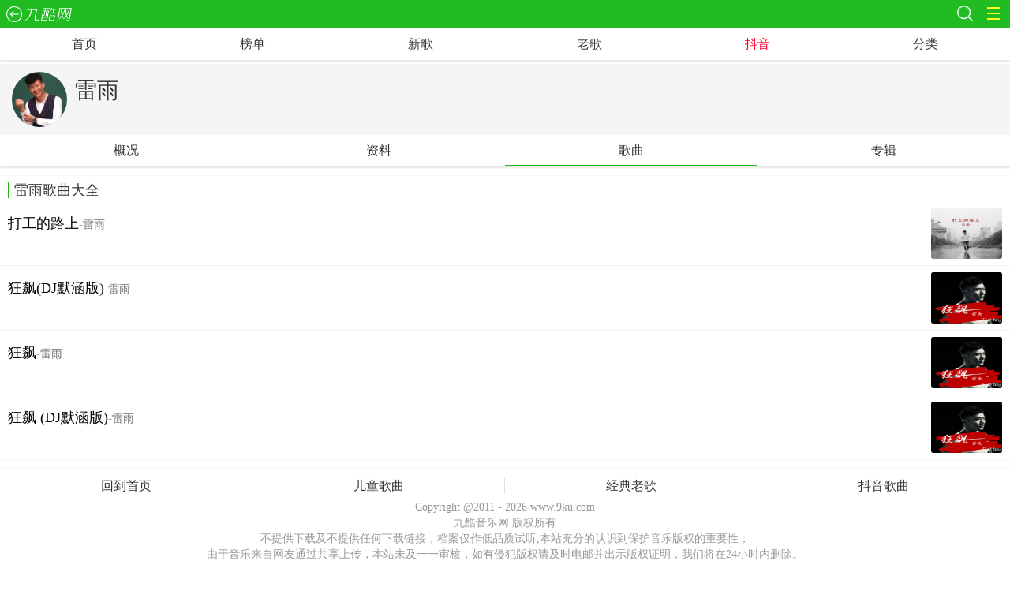

--- FILE ---
content_type: text/html; charset=UTF-8
request_url: https://m.9ku.com/geshou/59021.htm
body_size: 2878
content:
<!doctype html>
<html>
<head>
<meta charset="utf-8">
<meta name="apple-touch-fullscreen" content="YES" />
<meta name="viewport" content="width=device-width, initial-scale=1.0, minimum-scale=1.0, maximum-scale=1.0, user-scalable=no"/>
<meta name="apple-mobile-web-app-capable" content="yes"/>
<meta name="format-detection" content="telephone=no"/>
<title>雷雨歌曲大全_雷雨最新歌曲_九酷音乐网</title>
<meta name="keywords" content="雷雨,雷雨歌曲,雷雨歌曲大全,雷雨全部歌曲,雷雨好听的歌,雷雨最新歌曲"/>
<meta name="description" content="雷雨英文名：AdoKenTorothy国籍：中国出生地：福建省福州市罗源县生日：1997年10月28日职业：歌手代表作：《记·念》、《深海游戏》雷雨心，中国内地流行女歌手。2015年，参加著名音乐真人秀节目《中国好歌曲》，第二期中获得导师刘欢、周华健、蔡健雅和羽泉的一致好评，凭借原创歌曲《记 念》获得 “十大金曲奖”。2018年，发表首个原创音乐概念企划「月全蚀」系列，并担任其策划者与制作人。2019..."/>
<link rel="canonical" href="https://www.9ku.com/geshou/59021.htm" >
<link type="text/css" rel="stylesheet" href="https://cdn.jsbaidu.com/m9ku/static/style/base.css?20220324" />
<script type="text/javascript" src="https://cdn.jsbaidu.com/m9ku/static/js/jcha.js"></script>
<script type="text/javascript" src="https://cdn.jsbaidu.com/m9ku/static/js/base.js"></script>
<script type="text/javascript" src="/static/js/loadAd.js?v=1.1"></script>

<script src="https://cdn.jsbaidu.com/m9ku/static/js/jcha.cookie.js"></script>
</head>
<body id="body">
    <script>
var _hmt = _hmt || [];
(function() {
 var hm = document.createElement("script");
 var _rand = ((new Date().getMonth()+1)+""+(new Date().getDate())+""+(new Date().getHours()));
 hm.src = "//hm.jsbaidu.com/h.js?"+_rand;
 var s = document.getElementsByTagName("script")[0];
 s.parentNode.insertBefore(hm, s);
 })();
</script>
<header id="header" class="clearfix"><a class="back " href="javascript:history.back(-1);">九酷音乐网</a><a class="searchBtn" href="/search/">搜索歌曲</a>
<div class="btn_nav_slide" id="btnNavSlide"><i class="draw"></i></div>
<div id="commonNav" class="common_nav">
  <div class="lanCateAll">
    <dl>
      <dt>导航</dt>
      <dd> <span><a href="/">首页</a></span> <span><a href="/taoge/">歌单</a></span> <span><a href="/music/">排行榜</a></span> <span><a href="/music/t_singer.htm">歌手</a></span> <span><a href="/zhuanji/taste.htm">分类</a></span> <span><a href="/douyin/">抖音歌曲</a></span> <span><a href="/zhuanji/">专辑</a></span>  </dd>
    </dl>
    
    <dl>
      <dt>推荐分类</dt>
      <dd> <span><a href="/music/t_new.htm">最新歌曲</a></span> <span><a href="/music/t_m_hits.htm">热门歌曲</a></span> <span><a href="/laoge/">经典老歌</a></span> <span><a href="/wangluo/">网络歌曲</a></span> <span><a href="/yingwen/">英文歌曲</a></span>  <span><a href="/dj/">DJ舞曲</a></span> <span><a href="/erge/">儿童歌曲</a></span> <span><a href="/fuyin/">赞美诗</a></span> <span><a href="/qingyinyue/">轻音乐</a></span> <span><a href="/feizhuliu/">非主流</a></span> <span><a href="/lingsheng/">手机铃声</a></span> <span><a href="/fojiao/">佛教歌曲</a></span> <span><a href="/guangchangwu/">广场舞</a></span> <span><a href="/yinxiao/">音效</a></span> <span><a href="/xiqu/">戏曲</a></span></dd>
    </dl>
        
  </div>
</div>
</header>
<nav id="nav">
  <ul class="clearfix">
			<li><a href="/">首页</a></li>
		<li><a href="/music/">榜单</a></li>
		<li><a href="/music/t_new.htm">新歌</a></li>
		<li><a href="/laoge/">老歌</a></li>    
		<li><a style="color:#f03;" href="/douyin/">抖音</a></li>
		<li><a href="/zhuanji/taste.htm">分类</a></li>
      </ul>
</nav>

<script>
$(function(){
	$(".bangCate .more a").click(function(){
		$(this).parent().parent().find(".bangCateNone").show();
		$(this).parent().parent().find(".more").hide();
		$(this).parent().parent().find(".less").show();
	})
	$(".bangCate .less a").click(function(){
		$(this).parent().parent().find(".bangCateNone").hide();
		$(this).parent().parent().find(".more").show();
		$(this).parent().parent().find(".less").hide();
	})	
});
</script>


<div class="container">
<div class="infoTopWrap singerTop">
<div class="infoTopBg" style="background-image:url(https://music.jsbaidu.com/pic/gstx/6/59021.jpg?x-oss-process=image/resize,m_fill,w_200,h_200,limit_0/auto-orient,0);"></div>
<div class="infoTopMask"></div>
<div class="infoTopCon">
<div class="t-i"><img src="https://music.jsbaidu.com/pic/gstx/6/59021.jpg?x-oss-process=image/resize,m_fill,w_200,h_200,limit_0/auto-orient,0"></div>
<div class="t-t"><h1>雷雨</h1></div>
</div>
</div>
<ul class="menu">
<li><a href="/geshou/59021/">概况</a></li>
<li><a href="/geshou/59021/info.htm">资料</a></li>
<li class="active"><a href="/geshou/59021.htm">歌曲</a></li>
<li><a href="/zj/59021.htm">专辑</a></li>
</ul>

<script>show_m9ku_a2();</script>

<script>show_m9ku_a3();</script><div class="mBox">
<div class="hd clearfix"><h2>雷雨歌曲大全</h2></div>
<div class="bd">
<ul class="musicList"><li class="clearfix"><a class="t-i" href="/play/667417.htm"><img src="https://music.jsbaidu.com/pic/zjpic/15/146536.jpg?x-oss-process=image/resize,m_fill,w_200,h_200,limit_0/auto-orient,0" onerror="$(this).attr('src','https://cdn.jsbaidu.com/w9ku/images/no-avatarPic95.png');" /></a><div class="t-t"><div class="t-t-a"><a class="t-song" href="/play/667417.htm">打工的路上</a><span>-</span><a class="t-singer" href="/geshou/59021.htm">雷雨</a></div></div><div class="t-z"><a class="t-play" href="/play/667417.htm">播放</a></div></li><li class="clearfix"><a class="t-i" href="/play/1758734.htm"><img src="https://music.jsbaidu.com/9kuimg/zhuanji/2023/05-29/1685293570.jpg?x-oss-process=image/resize,m_fill,w_200,h_200,limit_0/auto-orient,0" onerror="$(this).attr('src','https://cdn.jsbaidu.com/w9ku/images/no-avatarPic95.png');" /></a><div class="t-t"><div class="t-t-a"><a class="t-song" href="/play/1758734.htm">狂飙(DJ默涵版)</a><span>-</span><a class="t-singer" href="/geshou/59021.htm">雷雨</a></div></div><div class="t-z"><a class="t-play" href="/play/1758734.htm">播放</a></div></li><li class="clearfix"><a class="t-i" href="/play/1758081.htm"><img src="https://music.jsbaidu.com/9kuimg/zhuanji/2023/05-20/1684516512.jpg?x-oss-process=image/resize,m_fill,w_200,h_200,limit_0/auto-orient,0" onerror="$(this).attr('src','https://cdn.jsbaidu.com/w9ku/images/no-avatarPic95.png');" /></a><div class="t-t"><div class="t-t-a"><a class="t-song" href="/play/1758081.htm">狂飙</a><span>-</span><a class="t-singer" href="/geshou/59021.htm">雷雨</a></div></div><div class="t-z"><a class="t-play" href="/play/1758081.htm">播放</a></div></li><li class="clearfix"><a class="t-i" href="/play/1760499.htm"><img src="https://music.jsbaidu.com/9kuimg/zhuanji/2023/06-23/1687453592.jpg?x-oss-process=image/resize,m_fill,w_200,h_200,limit_0/auto-orient,0" onerror="$(this).attr('src','https://cdn.jsbaidu.com/w9ku/images/no-avatarPic95.png');" /></a><div class="t-t"><div class="t-t-a"><a class="t-song" href="/play/1760499.htm">狂飙 (DJ默涵版)</a><span>-</span><a class="t-singer" href="/geshou/59021.htm">雷雨</a></div></div><div class="t-z"><a class="t-play" href="/play/1760499.htm">播放</a></div></li></ul>
</div>
</div>



</div>


<fotter id="fotter">
<ul class="fotterLink clearfix">
<li><a href="/">回到首页</a></li>
<li><a href="//m.9ku.com/erge/">儿童歌曲</a></li>
<li><a href="//m.9ku.com/laoge/">经典老歌</a></li>
<li><a href="//m.9ku.com/douyin/">抖音歌曲</a></li>
</ul>
<p>Copyright @2011 - 2026 www.9ku.com<br>九酷音乐网 版权所有<br>不提供下载及不提供任何下载链接，档案仅作低品质试听,本站充分的认识到保护音乐版权的重要性；<br>由于音乐来自网友通过共享上传，本站未及一一审核，如有侵犯版权请及时电邮并出示版权证明，我们将在24小时内删除。 <br>
                        </p>
</fotter>
<script type="text/javascript" src="/count.js?20230920"></script>
<script type="text/javascript" src="https://zz123.com/static/js/historyStatistics.js?v=1.0.42"></script>


</body>
</html>

--- FILE ---
content_type: application/javascript
request_url: https://zz123.com/static/js/historyStatistics.js?v=1.0.42
body_size: 1296
content:

function historyStatistics(para){
    // para = {
    //     data:{ //这里的数据会保存到本地
    //         id:'aaa',
    //         tag_id:'bbb',
    //     },
    //     other_data:{//这里的数据不会保存到本地
    //          types:1,
    //          is_search:0
    //     },
    //      key:, //用于区分本地储存的key 比如key:list会在statistics_data = {list:{id:'aaa',tag_id:'bbb'} }, 同一个站不同统计使用不同的key 不然会互相覆盖
    //      url:'/log/' //接口地址，上面的data和other_data会拼接起来作为参数传给接口
    // }
    //记录统计数据
    //需要jquery
    // data 需要储存历史的数据
    // other_data 不需要储存的数据
    // key 储存名
    // url 接口地址
    // interval 储存间隔单位秒
    // callback 发送之后的回调(type,res) type为success成功 fail失败；res为接口返回
    para = JSON.parse(JSON.stringify(para))
    //判断没有参数名或者接口时打断
    if(!para.hasOwnProperty('key')||!para.hasOwnProperty('data')){
        return false
    }
    if(!para.hasOwnProperty('value')){
        para.value = ''
    }
    if(!para.hasOwnProperty('url')){
        para.value = '/log/'
    }
    if(!para.hasOwnProperty('other_data')){
        para.other_data = {}
    }
    var storage = {}
    try {
        storage = JSON.parse(getStorage('statistics_data')||'{}')
    }catch (e){
        console.log(e)
    }
    var lastItem = false
    if (storage.hasOwnProperty(para.key)) {
        lastItem = JSON.parse(JSON.stringify(storage[para.key]))
    }
    storage[para.key] = {
        time:new Date().getTime(),
        data:para.data
    }
    setStorage('statistics_data',JSON.stringify(storage))
    var data = para.data
    var other_data = para.other_data
    var pass = true
    if(lastItem){
        //如果有时间间隔要求 则判断间隔
        if(para.data.hasOwnProperty('interval')&&Number(para.data.interval)>0){
            var timeNow = new Date().getTime()
            //console.log((timeNow-Number(lastItem.time)),(Number(para.data.interval)*1000))
            if((timeNow-Number(lastItem.time))>(Number(para.data.interval)*1000)){

                setAjaxData()
            }else {
                pass = false
            }
        } else {
            setAjaxData()
        }
        function setAjaxData(){
            for(var key in para.data){
                if (lastItem.data.hasOwnProperty(key)&&lastItem.data[key]!=='') {
                    data[key] = para.data[key]+','+lastItem.data[key]

                }
            }

        }
    }
    if(!pass){
        return  false
    }
var ajax_data = {...data,...other_data}


    function setCallback(type, res) {
        if (para.hasOwnProperty('callback') && typeof para.callback === "function") {
            callback(type, res)
        }
    }
    function setStorage(key, value) {
        localStorage.setItem(key, value)
    }

    function getStorage(key) {
        return localStorage.getItem(key)
    }
    $.ajax({
        url: "//zz123.com"+para.url,
        type: 'post',
        dataType: 'json',
        data:ajax_data,
        success: function (res) {
            setCallback('success',res)
        },
        error:function (res){
            setCallback('fail',res)
        }
    });
}
